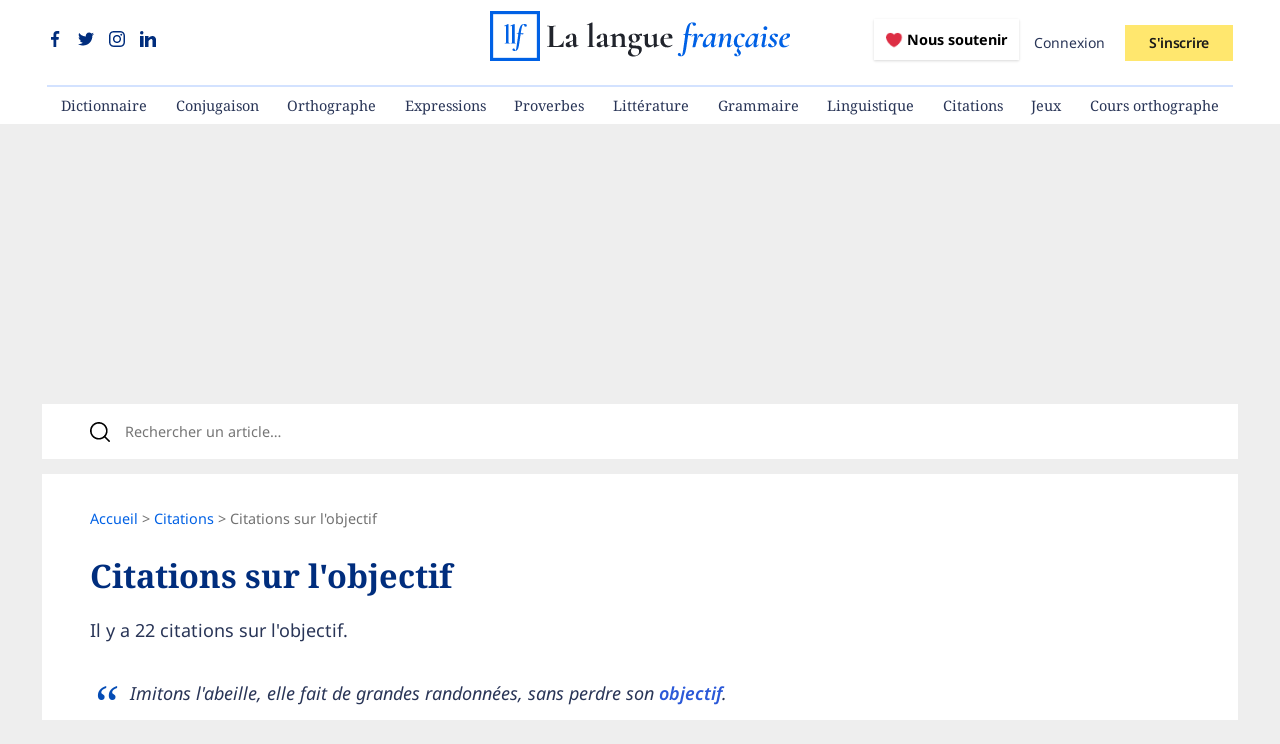

--- FILE ---
content_type: text/html; charset=utf-8
request_url: https://www.lalanguefrancaise.com/citations/objectif
body_size: 12799
content:
<!DOCTYPE html>
<html lang="fr">
  <head>
		
    <title>Citations sur l&#39;objectif : 22 phrases, proverbes et réflexions</title>

		<meta name="viewport" content="width=device-width, initial-scale=1">
		<meta http-equiv="content-type" content="text/html; charset=UTF-8" />

    <meta name="description" content="Découvrez les meilleures citations sur l&#39;objectif : pensées, proverbes et phrases célèbres extraites de livres, discours, chansons et interviews.">
		<meta name="robots" content="max-snippet:-1, max-image-preview:large, max-video-preview:-1">
		<link rel="canonical" href="https://www.lalanguefrancaise.com/citations/objectif" />

    <link rel="icon" type="image/x-icon" href="https://www.lalanguefrancaise.com/assets/favicon-5183ad07de70c72606983b28310216f6c47d78d94d2fd5d37524f9f01ded28a0.png" />

		<link rel="manifest" href="/manifest.json">

		<meta name="keywords" content="la langue française,orthographe français,grammaire française,orthographe,grammaire,conjugaison,dictionnaire,littérature,expressions françaises,expressions francophones,proverbes,cours de français">

    <!-- Facebook Open Graph data -->
    <meta property="og:title" content="Citations sur l&#39;objectif : 22 phrases, proverbes et réflexions">
    <meta property="og:url" content="https://www.lalanguefrancaise.com/citations/objectif">
    <meta property="og:image" content="https://www.lalanguefrancaise.com/assets/llf-cover-ff981fa73758cf1955a11fd4ef54986c4d97888b1b24dd926a68cd9284da94d8.png">
    <meta property="og:description" content="Découvrez les meilleures citations sur l&#39;objectif : pensées, proverbes et phrases célèbres extraites de livres, discours, chansons et interviews.">
    <meta property="og:site_name" content="La langue française">
    <meta property="og:type" content="website">
		<meta property="article:publisher" content="https://www.facebook.com/lalanguefr/">
		<meta property="fb:app_id" content="688270328024906">

    <!-- Twitter Card data -->
    <meta name="twitter:card" content="summary_large_image">
    <meta name="twitter:site" content="@LLfrancaise">
    <meta name="twitter:title" content="Citations sur l&#39;objectif : 22 phrases, proverbes et réflexions">
    <meta name="twitter:description" content="Découvrez les meilleures citations sur l&#39;objectif : pensées, proverbes et phrases célèbres extraites de livres, discours, chansons et interviews.">
    <meta name="twitter:creator" content="@LLfrancaise">
    <meta name="twitter:image" content="https://www.lalanguefrancaise.com/assets/llf-cover-ff981fa73758cf1955a11fd4ef54986c4d97888b1b24dd926a68cd9284da94d8.png">
		<meta property="twitter:domain" content="www.lalanguefrancaise.com">
    
		

    <meta name="csrf-param" content="authenticity_token" />
<meta name="csrf-token" content="4PEkgQQFLRxI8BuKjohhzA8-scjTR-GUHS9jUHXrKpIUlOj1Ai4D3weuz_kaPxCXjoj4HJz1Bm24H8e5i0wzTg" />
    

		<link rel="alternate" type="application/rss+xml" title="Flux RSS | La langue française" href="https://www.lalanguefrancaise.com/flux.rss" />

		<!-- Structured Data -->
    <script type="application/ld+json"> { "@context": "http://schema.org", "@type": "Organization", "url": "https://lalanguefrancaise.com", "logo": "https://www.lalanguefrancaise.com/assets/icon-192x192.png", "sameAs": [ "https://www.facebook.com/lalanguefr/", "https://x.com/LLfrancaise" ] } </script>
    <!-- End Structured Data -->

		
		
		<style type="text/css">@font-face {font-family:Noto Sans;font-style:normal;font-weight:100 900;src:url(/cf-fonts/v/noto-sans/5.0.18/greek-ext/wght/normal.woff2);unicode-range:U+1F00-1FFF;font-display:swap;}@font-face {font-family:Noto Sans;font-style:normal;font-weight:100 900;src:url(/cf-fonts/v/noto-sans/5.0.18/vietnamese/wght/normal.woff2);unicode-range:U+0102-0103,U+0110-0111,U+0128-0129,U+0168-0169,U+01A0-01A1,U+01AF-01B0,U+0300-0301,U+0303-0304,U+0308-0309,U+0323,U+0329,U+1EA0-1EF9,U+20AB;font-display:swap;}@font-face {font-family:Noto Sans;font-style:normal;font-weight:100 900;src:url(/cf-fonts/v/noto-sans/5.0.18/cyrillic-ext/wght/normal.woff2);unicode-range:U+0460-052F,U+1C80-1C88,U+20B4,U+2DE0-2DFF,U+A640-A69F,U+FE2E-FE2F;font-display:swap;}@font-face {font-family:Noto Sans;font-style:normal;font-weight:100 900;src:url(/cf-fonts/v/noto-sans/5.0.18/greek/wght/normal.woff2);unicode-range:U+0370-03FF;font-display:swap;}@font-face {font-family:Noto Sans;font-style:normal;font-weight:100 900;src:url(/cf-fonts/v/noto-sans/5.0.18/devanagari/wght/normal.woff2);unicode-range:U+0900-097F,U+1CD0-1CF9,U+200C-200D,U+20A8,U+20B9,U+25CC,U+A830-A839,U+A8E0-A8FF;font-display:swap;}@font-face {font-family:Noto Sans;font-style:normal;font-weight:100 900;src:url(/cf-fonts/v/noto-sans/5.0.18/cyrillic/wght/normal.woff2);unicode-range:U+0301,U+0400-045F,U+0490-0491,U+04B0-04B1,U+2116;font-display:swap;}@font-face {font-family:Noto Sans;font-style:normal;font-weight:100 900;src:url(/cf-fonts/v/noto-sans/5.0.18/latin-ext/wght/normal.woff2);unicode-range:U+0100-02AF,U+0304,U+0308,U+0329,U+1E00-1E9F,U+1EF2-1EFF,U+2020,U+20A0-20AB,U+20AD-20CF,U+2113,U+2C60-2C7F,U+A720-A7FF;font-display:swap;}@font-face {font-family:Noto Sans;font-style:normal;font-weight:100 900;src:url(/cf-fonts/v/noto-sans/5.0.18/latin/wght/normal.woff2);unicode-range:U+0000-00FF,U+0131,U+0152-0153,U+02BB-02BC,U+02C6,U+02DA,U+02DC,U+0304,U+0308,U+0329,U+2000-206F,U+2074,U+20AC,U+2122,U+2191,U+2193,U+2212,U+2215,U+FEFF,U+FFFD;font-display:swap;}@font-face {font-family:Noto Sans;font-style:italic;font-weight:100 900;src:url(/cf-fonts/v/noto-sans/5.0.18/cyrillic/wght/italic.woff2);unicode-range:U+0301,U+0400-045F,U+0490-0491,U+04B0-04B1,U+2116;font-display:swap;}@font-face {font-family:Noto Sans;font-style:italic;font-weight:100 900;src:url(/cf-fonts/v/noto-sans/5.0.18/cyrillic-ext/wght/italic.woff2);unicode-range:U+0460-052F,U+1C80-1C88,U+20B4,U+2DE0-2DFF,U+A640-A69F,U+FE2E-FE2F;font-display:swap;}@font-face {font-family:Noto Sans;font-style:italic;font-weight:100 900;src:url(/cf-fonts/v/noto-sans/5.0.18/devanagari/wght/italic.woff2);unicode-range:U+0900-097F,U+1CD0-1CF9,U+200C-200D,U+20A8,U+20B9,U+25CC,U+A830-A839,U+A8E0-A8FF;font-display:swap;}@font-face {font-family:Noto Sans;font-style:italic;font-weight:100 900;src:url(/cf-fonts/v/noto-sans/5.0.18/greek/wght/italic.woff2);unicode-range:U+0370-03FF;font-display:swap;}@font-face {font-family:Noto Sans;font-style:italic;font-weight:100 900;src:url(/cf-fonts/v/noto-sans/5.0.18/greek-ext/wght/italic.woff2);unicode-range:U+1F00-1FFF;font-display:swap;}@font-face {font-family:Noto Sans;font-style:italic;font-weight:100 900;src:url(/cf-fonts/v/noto-sans/5.0.18/latin/wght/italic.woff2);unicode-range:U+0000-00FF,U+0131,U+0152-0153,U+02BB-02BC,U+02C6,U+02DA,U+02DC,U+0304,U+0308,U+0329,U+2000-206F,U+2074,U+20AC,U+2122,U+2191,U+2193,U+2212,U+2215,U+FEFF,U+FFFD;font-display:swap;}@font-face {font-family:Noto Sans;font-style:italic;font-weight:100 900;src:url(/cf-fonts/v/noto-sans/5.0.18/latin-ext/wght/italic.woff2);unicode-range:U+0100-02AF,U+0304,U+0308,U+0329,U+1E00-1E9F,U+1EF2-1EFF,U+2020,U+20A0-20AB,U+20AD-20CF,U+2113,U+2C60-2C7F,U+A720-A7FF;font-display:swap;}@font-face {font-family:Noto Sans;font-style:italic;font-weight:100 900;src:url(/cf-fonts/v/noto-sans/5.0.18/vietnamese/wght/italic.woff2);unicode-range:U+0102-0103,U+0110-0111,U+0128-0129,U+0168-0169,U+01A0-01A1,U+01AF-01B0,U+0300-0301,U+0303-0304,U+0308-0309,U+0323,U+0329,U+1EA0-1EF9,U+20AB;font-display:swap;}@font-face {font-family:Noto Serif;font-style:normal;font-weight:100 900;src:url(/cf-fonts/v/noto-serif/5.0.18/latin-ext/wght/normal.woff2);unicode-range:U+0100-02AF,U+0304,U+0308,U+0329,U+1E00-1E9F,U+1EF2-1EFF,U+2020,U+20A0-20AB,U+20AD-20CF,U+2113,U+2C60-2C7F,U+A720-A7FF;font-display:swap;}@font-face {font-family:Noto Serif;font-style:normal;font-weight:100 900;src:url(/cf-fonts/v/noto-serif/5.0.18/greek/wght/normal.woff2);unicode-range:U+0370-03FF;font-display:swap;}@font-face {font-family:Noto Serif;font-style:normal;font-weight:100 900;src:url(/cf-fonts/v/noto-serif/5.0.18/cyrillic-ext/wght/normal.woff2);unicode-range:U+0460-052F,U+1C80-1C88,U+20B4,U+2DE0-2DFF,U+A640-A69F,U+FE2E-FE2F;font-display:swap;}@font-face {font-family:Noto Serif;font-style:normal;font-weight:100 900;src:url(/cf-fonts/v/noto-serif/5.0.18/vietnamese/wght/normal.woff2);unicode-range:U+0102-0103,U+0110-0111,U+0128-0129,U+0168-0169,U+01A0-01A1,U+01AF-01B0,U+0300-0301,U+0303-0304,U+0308-0309,U+0323,U+0329,U+1EA0-1EF9,U+20AB;font-display:swap;}@font-face {font-family:Noto Serif;font-style:normal;font-weight:100 900;src:url(/cf-fonts/v/noto-serif/5.0.18/cyrillic/wght/normal.woff2);unicode-range:U+0301,U+0400-045F,U+0490-0491,U+04B0-04B1,U+2116;font-display:swap;}@font-face {font-family:Noto Serif;font-style:normal;font-weight:100 900;src:url(/cf-fonts/v/noto-serif/5.0.18/greek-ext/wght/normal.woff2);unicode-range:U+1F00-1FFF;font-display:swap;}@font-face {font-family:Noto Serif;font-style:normal;font-weight:100 900;src:url(/cf-fonts/v/noto-serif/5.0.18/latin/wght/normal.woff2);unicode-range:U+0000-00FF,U+0131,U+0152-0153,U+02BB-02BC,U+02C6,U+02DA,U+02DC,U+0304,U+0308,U+0329,U+2000-206F,U+2074,U+20AC,U+2122,U+2191,U+2193,U+2212,U+2215,U+FEFF,U+FFFD;font-display:swap;}</style>

    <link rel="stylesheet" href="https://www.lalanguefrancaise.com/assets/application-0096b25e2b25ac665f9d6bae6bed1a722d66e8b942178d4cc5c81f5218afb441.css" data-turbo-track="reload" />
		<script type="importmap" data-turbo-track="reload">{
  "imports": {
    "application": "https://www.lalanguefrancaise.com/assets/application-3bb9eda669678d3db6e39e96948c1885a671c1c56960a6f6578f187164b32507.js",
    "@hotwired/stimulus": "https://www.lalanguefrancaise.com/assets/@hotwired--stimulus-379f09adbcd004e5b2c2793635d128b6e72c08d1ef5337bf8a5d1e260aaa403e.js",
    "@hotwired/stimulus-loading": "https://www.lalanguefrancaise.com/assets/stimulus-loading-3576ce92b149ad5d6959438c6f291e2426c86df3b874c525b30faad51b0d96b3.js",
    "stimulus-autocomplete": "https://www.lalanguefrancaise.com/assets/stimulus-autocomplete-db62d6c44e96a8b465ccf65261cc8189936e1864b6282c67105ed83247146555.js",
    "@rails/ujs": "https://www.lalanguefrancaise.com/assets/@rails--ujs-8fbd650218b6b146a78aa5d7d6cd8eb8d9da87cc6d504aab7fc3c6b64e94d34b.js",
    "js-cookie": "https://www.lalanguefrancaise.com/assets/js-cookie-66ccb67ef636e4c7505acac678edbf93998ab2b4b3b6a224a611aa0fd512178a.js",
    "lodash": "https://cdn.jsdelivr.net/npm/lodash-es@4.17.21/lodash.js",
    "controllers/abonnement_controller": "https://www.lalanguefrancaise.com/assets/controllers/abonnement_controller-65236a948aa9d8e8b335ced44ecfba50671d4aa7e96b768b825b16437e90fc39.js",
    "controllers/ad_stat_controller": "https://www.lalanguefrancaise.com/assets/controllers/ad_stat_controller-fa167f0918dc898e4b9e7d891673fd3f67415f41e1770720f9dc187d2b1837b7.js",
    "controllers/application": "https://www.lalanguefrancaise.com/assets/controllers/application-6d7dc2dd26e3ce6b9ca04ec9308c3ce57e5b0ed6b1baff0f89ccf3c5534033d4.js",
    "controllers/comment_controller": "https://www.lalanguefrancaise.com/assets/controllers/comment_controller-abb6de6d35f6cc35563562641c2ceee6ff4f94d740717a2d92a29db26182e73c.js",
    "controllers/crosswordNavigation_controller": "https://www.lalanguefrancaise.com/assets/controllers/crosswordNavigation_controller-b2d68668e82053ffaf40badb50f74d8dfc956c30a3173d1e052381c6eb182f81.js",
    "controllers/crossword_controller": "https://www.lalanguefrancaise.com/assets/controllers/crossword_controller-7d15542a41f69ec732a074fa5e3112c725fd4eec7ca1a5c4f60554cc5bd1f6ae.js",
    "controllers/dico_navigation_controller": "https://www.lalanguefrancaise.com/assets/controllers/dico_navigation_controller-0eaa83f1b5d5a9c92af2acd4ce8a877fa22a97662fe086d866e985e39706ebd2.js",
    "controllers/dicteeModule_controller": "https://www.lalanguefrancaise.com/assets/controllers/dicteeModule_controller-d59a9339f9ae1cfdff46bc53dde192fbeb7b5b0c60abe9da4446c8665ac20cc7.js",
    "controllers/dicteeResultsLoader_controller": "https://www.lalanguefrancaise.com/assets/controllers/dicteeResultsLoader_controller-ba0ea100f543465a13ddef4c62de5e3d964e6f4de97453f0fdf731e6fbf6ebc2.js",
    "controllers/flash_controller": "https://www.lalanguefrancaise.com/assets/controllers/flash_controller-4f4c543c63f685a049ff78e384f48c530f47c7f074b354342efd93f960d981c8.js",
    "controllers/header_navigation_controller": "https://www.lalanguefrancaise.com/assets/controllers/header_navigation_controller-a849eec19e4233c3edf411f006b0c4d1b3d233572b8cb6ea9bc797464c5a91b8.js",
    "controllers": "https://www.lalanguefrancaise.com/assets/controllers/index-78fbd01474398c3ea1bffd81ebe0dc0af5146c64dfdcbe64a0f4763f9840df28.js",
    "controllers/modal_controller": "https://www.lalanguefrancaise.com/assets/controllers/modal_controller-5c209a396da4b18feffe8e3e56067fac8d694d2dfb52ef2e80c0ba128a12f3d4.js",
    "controllers/navigation_controller": "https://www.lalanguefrancaise.com/assets/controllers/navigation_controller-b643019032521034c864cd24b4c0c84d6bef5db79b631d82344889a24e79b7dc.js",
    "controllers/onboarding_controller": "https://www.lalanguefrancaise.com/assets/controllers/onboarding_controller-0365d3170d9923467a299eebd318622e168d5e22e9b60cf3f31fb4c216716795.js",
    "controllers/popup_controller": "https://www.lalanguefrancaise.com/assets/controllers/popup_controller-624d9a738cd2dc26abd2db2772780199fa826ef59eaa89334b7d6d1c59068028.js",
    "controllers/pricing_controller": "https://www.lalanguefrancaise.com/assets/controllers/pricing_controller-c2ba7ead6161a587a457c0d87e83cb50b7e72ae5b529744204309b05936f2afe.js",
    "controllers/quizAnswer_controller": "https://www.lalanguefrancaise.com/assets/controllers/quizAnswer_controller-0db44c91308e791fdd695ed007c8fa5291d5c0d4c0c90a18284626080b00eaaf.js",
    "controllers/quizBlitzAnswer_controller": "https://www.lalanguefrancaise.com/assets/controllers/quizBlitzAnswer_controller-19da17f422e8bcf9ddafbb56b29053ed4bd72b4d381976f97d7e0361ad23c3a3.js",
    "controllers/quizBlitz_controller": "https://www.lalanguefrancaise.com/assets/controllers/quizBlitz_controller-185279921d7114d2eb3f88cc0448f009292955d0780b7384014b7c576b9156b7.js",
    "controllers/quizConjugaisonBlitzAnswer_controller": "https://www.lalanguefrancaise.com/assets/controllers/quizConjugaisonBlitzAnswer_controller-9ae6f2570ce678fa339c887d750c2b45f7fcf807d2d659d669dad88fc0150090.js",
    "controllers/quizConjugaisonBlitz_controller": "https://www.lalanguefrancaise.com/assets/controllers/quizConjugaisonBlitz_controller-4c0991903554aa9fd8ea3dd5e567eddbca6b9a960627da4c7d383c51b36230f7.js",
    "controllers/quizDictation_controller": "https://www.lalanguefrancaise.com/assets/controllers/quizDictation_controller-c941d357fecf701d6b679f05f103dfaa484a34fda8428953142cab1a4bbe7ea9.js",
    "controllers/quizQuestion_controller": "https://www.lalanguefrancaise.com/assets/controllers/quizQuestion_controller-4e07c78b9fd6d79656802c954329121355c4c87c6fa7ac584274e8ca5a246301.js",
    "controllers/quizResultsLoader_controller": "https://www.lalanguefrancaise.com/assets/controllers/quizResultsLoader_controller-e3e26438040012357fe63ecd7a2e5fc43e93a71271724c4d52bd70acd1d101ac.js",
    "controllers/search_controller": "https://www.lalanguefrancaise.com/assets/controllers/search_controller-0ce791fd736047b8c1b0042c798093d1411ca5d8be760180ba367d839e4f8c27.js"
  }
}</script>
<link rel="modulepreload" href="https://www.lalanguefrancaise.com/assets/application-3bb9eda669678d3db6e39e96948c1885a671c1c56960a6f6578f187164b32507.js">
<link rel="modulepreload" href="https://www.lalanguefrancaise.com/assets/@hotwired--stimulus-379f09adbcd004e5b2c2793635d128b6e72c08d1ef5337bf8a5d1e260aaa403e.js">
<link rel="modulepreload" href="https://www.lalanguefrancaise.com/assets/stimulus-loading-3576ce92b149ad5d6959438c6f291e2426c86df3b874c525b30faad51b0d96b3.js">
<link rel="modulepreload" href="https://www.lalanguefrancaise.com/assets/stimulus-autocomplete-db62d6c44e96a8b465ccf65261cc8189936e1864b6282c67105ed83247146555.js">
<link rel="modulepreload" href="https://www.lalanguefrancaise.com/assets/@rails--ujs-8fbd650218b6b146a78aa5d7d6cd8eb8d9da87cc6d504aab7fc3c6b64e94d34b.js">
<link rel="modulepreload" href="https://www.lalanguefrancaise.com/assets/js-cookie-66ccb67ef636e4c7505acac678edbf93998ab2b4b3b6a224a611aa0fd512178a.js">
<link rel="modulepreload" href="https://cdn.jsdelivr.net/npm/lodash-es@4.17.21/lodash.js">
<link rel="modulepreload" href="https://www.lalanguefrancaise.com/assets/controllers/abonnement_controller-65236a948aa9d8e8b335ced44ecfba50671d4aa7e96b768b825b16437e90fc39.js">
<link rel="modulepreload" href="https://www.lalanguefrancaise.com/assets/controllers/ad_stat_controller-fa167f0918dc898e4b9e7d891673fd3f67415f41e1770720f9dc187d2b1837b7.js">
<link rel="modulepreload" href="https://www.lalanguefrancaise.com/assets/controllers/application-6d7dc2dd26e3ce6b9ca04ec9308c3ce57e5b0ed6b1baff0f89ccf3c5534033d4.js">
<link rel="modulepreload" href="https://www.lalanguefrancaise.com/assets/controllers/comment_controller-abb6de6d35f6cc35563562641c2ceee6ff4f94d740717a2d92a29db26182e73c.js">
<link rel="modulepreload" href="https://www.lalanguefrancaise.com/assets/controllers/crosswordNavigation_controller-b2d68668e82053ffaf40badb50f74d8dfc956c30a3173d1e052381c6eb182f81.js">
<link rel="modulepreload" href="https://www.lalanguefrancaise.com/assets/controllers/crossword_controller-7d15542a41f69ec732a074fa5e3112c725fd4eec7ca1a5c4f60554cc5bd1f6ae.js">
<link rel="modulepreload" href="https://www.lalanguefrancaise.com/assets/controllers/dico_navigation_controller-0eaa83f1b5d5a9c92af2acd4ce8a877fa22a97662fe086d866e985e39706ebd2.js">
<link rel="modulepreload" href="https://www.lalanguefrancaise.com/assets/controllers/dicteeModule_controller-d59a9339f9ae1cfdff46bc53dde192fbeb7b5b0c60abe9da4446c8665ac20cc7.js">
<link rel="modulepreload" href="https://www.lalanguefrancaise.com/assets/controllers/dicteeResultsLoader_controller-ba0ea100f543465a13ddef4c62de5e3d964e6f4de97453f0fdf731e6fbf6ebc2.js">
<link rel="modulepreload" href="https://www.lalanguefrancaise.com/assets/controllers/flash_controller-4f4c543c63f685a049ff78e384f48c530f47c7f074b354342efd93f960d981c8.js">
<link rel="modulepreload" href="https://www.lalanguefrancaise.com/assets/controllers/header_navigation_controller-a849eec19e4233c3edf411f006b0c4d1b3d233572b8cb6ea9bc797464c5a91b8.js">
<link rel="modulepreload" href="https://www.lalanguefrancaise.com/assets/controllers/index-78fbd01474398c3ea1bffd81ebe0dc0af5146c64dfdcbe64a0f4763f9840df28.js">
<link rel="modulepreload" href="https://www.lalanguefrancaise.com/assets/controllers/modal_controller-5c209a396da4b18feffe8e3e56067fac8d694d2dfb52ef2e80c0ba128a12f3d4.js">
<link rel="modulepreload" href="https://www.lalanguefrancaise.com/assets/controllers/navigation_controller-b643019032521034c864cd24b4c0c84d6bef5db79b631d82344889a24e79b7dc.js">
<link rel="modulepreload" href="https://www.lalanguefrancaise.com/assets/controllers/onboarding_controller-0365d3170d9923467a299eebd318622e168d5e22e9b60cf3f31fb4c216716795.js">
<link rel="modulepreload" href="https://www.lalanguefrancaise.com/assets/controllers/popup_controller-624d9a738cd2dc26abd2db2772780199fa826ef59eaa89334b7d6d1c59068028.js">
<link rel="modulepreload" href="https://www.lalanguefrancaise.com/assets/controllers/pricing_controller-c2ba7ead6161a587a457c0d87e83cb50b7e72ae5b529744204309b05936f2afe.js">
<link rel="modulepreload" href="https://www.lalanguefrancaise.com/assets/controllers/quizAnswer_controller-0db44c91308e791fdd695ed007c8fa5291d5c0d4c0c90a18284626080b00eaaf.js">
<link rel="modulepreload" href="https://www.lalanguefrancaise.com/assets/controllers/quizBlitzAnswer_controller-19da17f422e8bcf9ddafbb56b29053ed4bd72b4d381976f97d7e0361ad23c3a3.js">
<link rel="modulepreload" href="https://www.lalanguefrancaise.com/assets/controllers/quizBlitz_controller-185279921d7114d2eb3f88cc0448f009292955d0780b7384014b7c576b9156b7.js">
<link rel="modulepreload" href="https://www.lalanguefrancaise.com/assets/controllers/quizConjugaisonBlitzAnswer_controller-9ae6f2570ce678fa339c887d750c2b45f7fcf807d2d659d669dad88fc0150090.js">
<link rel="modulepreload" href="https://www.lalanguefrancaise.com/assets/controllers/quizConjugaisonBlitz_controller-4c0991903554aa9fd8ea3dd5e567eddbca6b9a960627da4c7d383c51b36230f7.js">
<link rel="modulepreload" href="https://www.lalanguefrancaise.com/assets/controllers/quizDictation_controller-c941d357fecf701d6b679f05f103dfaa484a34fda8428953142cab1a4bbe7ea9.js">
<link rel="modulepreload" href="https://www.lalanguefrancaise.com/assets/controllers/quizQuestion_controller-4e07c78b9fd6d79656802c954329121355c4c87c6fa7ac584274e8ca5a246301.js">
<link rel="modulepreload" href="https://www.lalanguefrancaise.com/assets/controllers/quizResultsLoader_controller-e3e26438040012357fe63ecd7a2e5fc43e93a71271724c4d52bd70acd1d101ac.js">
<link rel="modulepreload" href="https://www.lalanguefrancaise.com/assets/controllers/search_controller-0ce791fd736047b8c1b0042c798093d1411ca5d8be760180ba367d839e4f8c27.js">
<script type="c8dd2bb14d9e49c0162bfbf1-module">import "application"</script>

		<script type="text/javascript" src="https://cache.consentframework.com/js/pa/35605/c/LsQJs/stub" data-cfasync="false"></script>
		<script type="text/javascript" src="https://choices.consentframework.com/js/pa/35605/c/LsQJs/cmp" async data-cfasync="false"></script>

			<script type="c8dd2bb14d9e49c0162bfbf1-text/javascript">
			yieldlove_prevent_autostart = true;
			var yieldlove_cmd = yieldlove_cmd || [];
			</script>
			<script aync="async" src="https://cdn-a.yieldlove.com/v2/yieldlove.js?lalanguefrancaise.com" type="c8dd2bb14d9e49c0162bfbf1-text/javascript"></script>
			<script async='async' src='https://securepubads.g.doubleclick.net/tag/js/gpt.js' type="c8dd2bb14d9e49c0162bfbf1-text/javascript"></script>
			<script type="c8dd2bb14d9e49c0162bfbf1-text/javascript">
				var googletag = googletag || {};
				googletag.cmd = googletag.cmd || [];
				googletag.cmd.push(function() {
					googletag.pubads().disableInitialLoad();
					googletag.enableServices();
				});
			</script>


		<!-- Google tag (gtag.js) -->
		<script async src="https://www.googletagmanager.com/gtag/js?id=G-1NHKT9P60Z" type="c8dd2bb14d9e49c0162bfbf1-text/javascript"></script>
		<script type="c8dd2bb14d9e49c0162bfbf1-text/javascript">
			window.dataLayer = window.dataLayer || [];
			function gtag(){dataLayer.push(arguments);}
			gtag('js', new Date());

			gtag('config', 'G-1NHKT9P60Z');
		</script>

		

	</head>
  <body 
>

		<header id="header-container">
	<div>
		<div>
			<div id="header-social-icons">
				<span>
					<a title="Nous suivre sur Facebook" target="_blank" rel="noopener nofollow" href="https://www.facebook.com/lalanguefr"><?xml version="1.0"?>
<svg xmlns="http://www.w3.org/2000/svg" xmlns:xlink="http://www.w3.org/1999/xlink" xmlns:svgjs="http://svgjs.com/svgjs" version="1.1" width="16" height="16" x="0" y="0" viewBox="0 0 24 24" xml:space="preserve"><g><path xmlns="http://www.w3.org/2000/svg" d="m15.997 3.985h2.191v-3.816c-.378-.052-1.678-.169-3.192-.169-3.159 0-5.323 1.987-5.323 5.639v3.361h-3.486v4.266h3.486v10.734h4.274v-10.733h3.345l.531-4.266h-3.877v-2.939c.001-1.233.333-2.077 2.051-2.077z" fill="currentColor" data-original="#000000" /></g></svg>
</a>
					<a title="Nous suivre sur Twitter" target="_blank" rel="noopener nofollow" href="https://x.com/LLfrancaise"><?xml version="1.0"?>
<svg xmlns="http://www.w3.org/2000/svg" xmlns:xlink="http://www.w3.org/1999/xlink" xmlns:svgjs="http://svgjs.com/svgjs" version="1.1" width="16" height="16" x="0" y="0" viewBox="0 0 24 24" xml:space="preserve"><g><path xmlns="http://www.w3.org/2000/svg" d="m21.534 7.113c.976-.693 1.797-1.558 2.466-2.554v-.001c-.893.391-1.843.651-2.835.777 1.02-.609 1.799-1.566 2.165-2.719-.951.567-2.001.967-3.12 1.191-.903-.962-2.19-1.557-3.594-1.557-2.724 0-4.917 2.211-4.917 4.921 0 .39.033.765.114 1.122-4.09-.2-7.71-2.16-10.142-5.147-.424.737-.674 1.58-.674 2.487 0 1.704.877 3.214 2.186 4.089-.791-.015-1.566-.245-2.223-.606v.054c0 2.391 1.705 4.377 3.942 4.835-.401.11-.837.162-1.29.162-.315 0-.633-.018-.931-.084.637 1.948 2.447 3.381 4.597 3.428-1.674 1.309-3.8 2.098-6.101 2.098-.403 0-.79-.018-1.177-.067 2.18 1.405 4.762 2.208 7.548 2.208 8.683 0 14.342-7.244 13.986-14.637z" fill="currentColor" data-original="#000000" /></g></svg>
</a>
					<a title="Nous suivre sur Instagram" target="_blank" rel="noopener nofollow" href="https://www.instagram.com/lalangue_fr/"><?xml version="1.0"?>
<svg xmlns="http://www.w3.org/2000/svg" xmlns:xlink="http://www.w3.org/1999/xlink" xmlns:svgjs="http://svgjs.com/svgjs" version="1.1" width="16" height="16" x="0" y="0" viewBox="0 0 24 24" xml:space="preserve" class=""><g><path xmlns="http://www.w3.org/2000/svg" d="m12.004 5.838c-3.403 0-6.158 2.758-6.158 6.158 0 3.403 2.758 6.158 6.158 6.158 3.403 0 6.158-2.758 6.158-6.158 0-3.403-2.758-6.158-6.158-6.158zm0 10.155c-2.209 0-3.997-1.789-3.997-3.997s1.789-3.997 3.997-3.997 3.997 1.789 3.997 3.997c.001 2.208-1.788 3.997-3.997 3.997z" fill="currentColor" data-original="#000000"/><path xmlns="http://www.w3.org/2000/svg" d="m16.948.076c-2.208-.103-7.677-.098-9.887 0-1.942.091-3.655.56-5.036 1.941-2.308 2.308-2.013 5.418-2.013 9.979 0 4.668-.26 7.706 2.013 9.979 2.317 2.316 5.472 2.013 9.979 2.013 4.624 0 6.22.003 7.855-.63 2.223-.863 3.901-2.85 4.065-6.419.104-2.209.098-7.677 0-9.887-.198-4.213-2.459-6.768-6.976-6.976zm3.495 20.372c-1.513 1.513-3.612 1.378-8.468 1.378-5 0-7.005.074-8.468-1.393-1.685-1.677-1.38-4.37-1.38-8.453 0-5.525-.567-9.504 4.978-9.788 1.274-.045 1.649-.06 4.856-.06l.045.03c5.329 0 9.51-.558 9.761 4.986.057 1.265.07 1.645.07 4.847-.001 4.942.093 6.959-1.394 8.453z" fill="currentColor" data-original="#000000" /><circle xmlns="http://www.w3.org/2000/svg" cx="18.406" cy="5.595" r="1.439" fill="currentColor" data-original="#000000"/></g></svg>
</a>
					<a title="Nous suivre sur LinkedIn" target="_blank" rel="noopener nofollow" href="https://www.linkedin.com/company/la-langue-francaise"><?xml version="1.0"?>
<svg xmlns="http://www.w3.org/2000/svg" xmlns:xlink="http://www.w3.org/1999/xlink" xmlns:svgjs="http://svgjs.com/svgjs" version="1.1" width="16" height="16" x="0" y="0" viewBox="0 0 512 512" xml:space="preserve" class=""><g>
<g xmlns="http://www.w3.org/2000/svg">
	<g>
		<rect y="160" width="114.496" height="352" fill="currentColor" data-original="#000000" />
	</g>
</g>
<g xmlns="http://www.w3.org/2000/svg">
	<g>
		<path d="M426.368,164.128c-1.216-0.384-2.368-0.8-3.648-1.152c-1.536-0.352-3.072-0.64-4.64-0.896    c-6.08-1.216-12.736-2.08-20.544-2.08c-66.752,0-109.088,48.544-123.04,67.296V160H160v352h114.496V320    c0,0,86.528-120.512,123.04-32c0,79.008,0,224,0,224H512V274.464C512,221.28,475.552,176.96,426.368,164.128z" fill="currentColor" data-original="#000000" />
	</g>
</g>
<g xmlns="http://www.w3.org/2000/svg">
	<g>
		<circle cx="56" cy="56" r="56" fill="currentColor" data-original="#000000" />
	</g>
</g>
<g xmlns="http://www.w3.org/2000/svg">
</g>
<g xmlns="http://www.w3.org/2000/svg">
</g>
<g xmlns="http://www.w3.org/2000/svg">
</g>
<g xmlns="http://www.w3.org/2000/svg">
</g>
<g xmlns="http://www.w3.org/2000/svg">
</g>
<g xmlns="http://www.w3.org/2000/svg">
</g>
<g xmlns="http://www.w3.org/2000/svg">
</g>
<g xmlns="http://www.w3.org/2000/svg">
</g>
<g xmlns="http://www.w3.org/2000/svg">
</g>
<g xmlns="http://www.w3.org/2000/svg">
</g>
<g xmlns="http://www.w3.org/2000/svg">
</g>
<g xmlns="http://www.w3.org/2000/svg">
</g>
<g xmlns="http://www.w3.org/2000/svg">
</g>
<g xmlns="http://www.w3.org/2000/svg">
</g>
<g xmlns="http://www.w3.org/2000/svg">
</g>
</g></svg>
</a>
				</span>
			</div>

			<div>
				<span>
					<a title="La langue française" href="/"><img alt="La langue française" width="300" height="50" fetchpriority="high" src="https://www.lalanguefrancaise.com/assets/logo-llfr-2021-a5b9f65af0ccc6b7a8ca21c922904eb4a3578a6d5d8793117dfb4c6a3b1ff2e8.svg" /></a>
				</span>
			</div>
			<div id="login-menu">
				<span>
						<a title="Nous soutenir" class="support-btn" href="/abonnements">
							<svg xmlns="http://www.w3.org/2000/svg" viewBox="0 0 36 36"><path fill="#DD2E44" d="M35.885 11.833c0-5.45-4.418-9.868-9.867-9.868-3.308 0-6.227 1.633-8.018 4.129-1.791-2.496-4.71-4.129-8.017-4.129-5.45 0-9.868 4.417-9.868 9.868 0 .772.098 1.52.266 2.241C1.751 22.587 11.216 31.568 18 34.034c6.783-2.466 16.249-11.447 17.617-19.959.17-.721.268-1.469.268-2.242z"/></svg>
							<span>Nous soutenir</span>
</a>						<a title="Connexion" class="connexion-cta" href="/utilisateurs/connexion">Connexion</a>
						<a title="S&#39;inscrire" class="cta" href="/utilisateurs/inscription?s=header">S&#39;inscrire</a>
				</span>
			</div>
	
		</div>
		<nav>
			<a title="Dictionnaire" href="/dictionnaire">Dictionnaire</a>
			<a title="Conjugaison" href="/conjugaison">Conjugaison</a>
			<a title="Orthographe" href="/orthographe">Orthographe</a>
			<a title="Expressions" href="/expressions">Expressions</a>
			<a title="Proverbes" href="/proverbes">Proverbes</a>
			<a title="Littérature" href="/litterature">Littérature</a>
			<a title="Grammaire" href="/grammaire">Grammaire</a>	
			<a title="Linguistique" href="/linguistique">Linguistique</a>
			<a title="Citations" href="/citations">Citations</a>
			<div class="dropdown-menu">
				Jeux
				<ul>
					<li><a title="Quiz" href="/quiz">Quiz</a></li>
					<li><a title="Dictées" href="/dictees">Dictées</a></li>
					<li><a title="Mots croisés" href="/mots-croises">Mots croisés</a></li>
				</ul>
			</div>		
			<a title="Cours orthographe" href="https://www.lalanguefrancaise.com/formations">Cours orthographe</a>		
		</nav>
	</div>
</header>

<header id="header-reponsive-container" class="nav-down">
	<div data-controller="header-navigation">
		<div>
			<div id="header-hamburger-menu" data-action="click->header-navigation#showNavigation">
				<span>
					<img alt="Menu" title="Menu" width="20" height="20" fetchpriority="low" src="https://www.lalanguefrancaise.com/assets/menu-7df91a6f3a00e53b08064f9c80177753c94ae87127aa2fe669f9cfcb1711f6c3.svg" />
				</span>
			</div>

			<div>
				<span>
					<a title="La langue française" href="/"><img alt="La langue française" width="200" heigh="29" fetchpriority="high" src="https://www.lalanguefrancaise.com/assets/logo-mobile-7aaac30fece9b89c09381f92a62e87adc206957b00ffea336cec70a163dadebc.svg" /></a>
				</span>
			</div>
			<div>
				<span id="login-responsive-menu">
						<a href="/utilisateurs/connexion"><img alt="Se connecter" title="Se connecter" width="18" height="18" fetchpriority="low" src="https://www.lalanguefrancaise.com/assets/account-447efc035b8a51756ca6222552136901468e7398d89bfc42765f96d5ebff4218.svg" /></a>
				</span>
			</div>
		</div>
		<nav id="hamburger-nav" data-header-navigation-target="hamburger">
			<a title="Dictionnaire" href="/dictionnaire">Dictionnaire</a>
			<a title="Conjugaison" href="/conjugaison">Conjugaison</a>
			<a title="Orthographe" href="/orthographe">Orthographe</a>
			<a title="Expressions" href="/expressions">Expressions</a>
			<a title="Proverbes" href="/proverbes">Proverbes</a>
			<a title="Littérature" href="/litterature">Littérature</a>
			<a title="Grammaire" href="/grammaire">Grammaire</a>	
			<a title="Linguistique" href="/linguistique">Linguistique</a>	
			<a title="Citations" href="/citations">Citations</a>
			<a title="Quiz" href="/quiz">Quiz</a>
			<a title="Dictées" href="/dictees">Dictées</a>
			<a title="Mots croisés" href="/mots-croises">Mots croisés</a>	
			<a title="Cours orthographe" href="https://www.lalanguefrancaise.com/formations">Cours orthographe</a>

			<div>
					<a title="S&#39;inscrire" class="cta-blue" href="/utilisateurs/inscription?s=header">S&#39;inscrire</a>
			</div>						
		</nav>
	</div>
</header>

			<!-- Yieldlove d_970x250_1 -->
			<div class='ads-250-desktop'><div id='div-gpt-ad-1407836136397-0'>
  <script type="c8dd2bb14d9e49c0162bfbf1-text/javascript">
    if (window.innerWidth >= 970) {
      googletag.cmd.push(function() {
        googletag.defineSlot('/53015287,22660321019/lalanguefrancaise.com_d_970x250_1', [[970, 250], [970, 90], [728, 250], [728, 90], [300, 250]], 'div-gpt-ad-1407836136397-0').addService(googletag.pubads());
        googletag.display('div-gpt-ad-1407836136397-0');
      });
      yieldlove_cmd.push(function () {
        YLHH.bidder.startAuction('/53015287,22660321019/lalanguefrancaise.com_d_970x250_1', undefined);
      });
    }
  </script>
</div>
</div>
			<!-- End Yieldlove d_970x250_1 -->

			<form id="form-search" data-controller="autocomplete search" data-autocomplete-url-value="/search" action="/recherche" accept-charset="UTF-8" data-remote="true" method="get">
		<div id="search-container">
			<div>
				<input type="image" src="/assets/loupe.svg" alt="Recherche" fetchpriority="low">
				<input type="text" name="q" data-autocomplete-target="input" placeholder="Rechercher un article…" id="search" data-target="search.input" data-action="keydown->search#enterSearch" data-path="/recherche/" />
			</div>
			<ul data-autocomplete-target="results" id="search-results"></ul>
		</div>
</form>

		<div id="main-container">
			<div>
				<div id="flash-messages-container">
				</div>
				
	




	<p id="breadscrumb"><a href="/">Accueil</a> > <a href="/citations">Citations</a> > Citations sur l&#39;objectif</p>

	<h1>Citations sur l&#39;objectif</h1>

			<!--YIELDLOVE_D_728X90_1_V2-->
			<div class='ads-90-mobile'>
<div id='div-gpt-ad-1407836149592-0'>
  <script type="c8dd2bb14d9e49c0162bfbf1-text/javascript">
    if (window.innerWidth < 970) {
      googletag.cmd.push(function() {
        googletag.defineSlot('/53015287,22660321019/lalanguefrancaise.com_m_336x280_4', [[336, 280], [300, 250], [320, 100], [320, 50]], 'div-gpt-ad-1407836149592-0').addService(googletag.pubads());
        googletag.display('div-gpt-ad-1407836149592-0');
      });
      yieldlove_cmd.push(function () {
        YLHH.bidder.startAuction('/53015287,22660321019/lalanguefrancaise.com_m_336x280_4', undefined);
      });
    }
  </script>
</div></div>
			<!--END YIELDLOVE_D_728X90_1_V2-->

	<p>Il y a 22 citations sur l&#39;objectif.</p>

	<ul id="citations-container">
			<li>
				<figure>
					<blockquote>
						Imitons l'abeille, elle fait de grandes randonnées, sans perdre son <em>objectif</em>.
						<figcaption>
								Louis-Marie Parent
						</figcaption>
					</blockquote>
				</figure>
			</li>
			<li>
				<figure>
					<blockquote>
						Le vrai voyageur ne doit avoir aucun <em>objectif</em>.
						<figcaption>
									Gao Xingjian — <cite>La montagne de l&#39;âme</cite>
						</figcaption>
					</blockquote>
				</figure>
			</li>
			<li>
				<figure>
					<blockquote>
						Etre une star ne m’intéresse pas. Mon <em>objectif</em> est d’être acteur.
						<figcaption>
								Leonardo DiCaprio
						</figcaption>
					</blockquote>
				</figure>
			</li>
						<!-- Yieldlove YIELDLOVE_D_728X280_1_V2 -->
						<div class='ads-280'><div id='div-gpt-ad-1407836038363-0'>
  <script type="c8dd2bb14d9e49c0162bfbf1-text/javascript">
    if (window.innerWidth >= 970) {
      yieldlove_cmd.push(function () {
    	  YLHH.utils.lazyLoad('div-gpt-ad-1407836038363-0', function () {
          googletag.cmd.push(function() {
            googletag.defineSlot('/53015287,22660321019/lalanguefrancaise.com_d_728x280_1', [[728, 280], [728, 250], [728, 90], [336, 280], [300, 250], [320, 100], [320, 50]], 'div-gpt-ad-1407836038363-0').addService(googletag.pubads());
            googletag.display('div-gpt-ad-1407836038363-0');
          });
          YLHH.bidder.startAuction('/53015287,22660321019/lalanguefrancaise.com_d_728x280_1', undefined);
        });
      })
  	}
    if (window.innerWidth < 970) {
      yieldlove_cmd.push(function () {
  	    YLHH.utils.lazyLoad('div-gpt-ad-1407836038363-0', function () {
          googletag.cmd.push(function() {
            googletag.defineSlot('/53015287,22660321019/lalanguefrancaise.com_m_336x280_2', [[336, 280], [300, 250], [320, 100], [320, 50]], 'div-gpt-ad-1407836038363-0').addService(googletag.pubads());
            googletag.display('div-gpt-ad-1407836038363-0');
          });
          YLHH.bidder.startAuction('/53015287,22660321019/lalanguefrancaise.com_m_336x280_2', undefined);
        });
      });
	  }
  </script></div>
</div>

						<!-- End YIELDLOVE_D_728X280_1_V2 -->
			<li>
				<figure>
					<blockquote>
						Le bonheur n'est pas un <em>objectif</em>, c'est un sous-produit.
						<figcaption>
								Eleonor Roosevelt
						</figcaption>
					</blockquote>
				</figure>
			</li>
			<li>
				<figure>
					<blockquote>
						L'activité paranoïaque critique est une force organisatrice et productrice de hasard <em>objectif</em>.
						<figcaption>
									Salvador Dali — <cite>La conquête de l&#39;irrationnel</cite>
						</figcaption>
					</blockquote>
				</figure>
			</li>
			<li>
				<figure>
					<blockquote>
						Si les olympiades restent toujours l’<em>objectif</em> final, chaque compétition est un défi en soi.
						<figcaption>
								Laure Manaudou
						</figcaption>
					</blockquote>
				</figure>
			</li>
			<li>
				<figure>
					<blockquote>
						Le sport est élémentaire : objet, <em>objectif</em>, mettre objet dans <em>objectif</em> et gueuler comme des écartés.
						<figcaption>
								Benoît Gagnon
						</figcaption>
					</blockquote>
				</figure>
			</li>
			<li>
				<figure>
					<blockquote>
						Personne n’est trop vieux pour se fixer un nouvel <em>objectif</em> ou faire de nouveaux rêves.
						<figcaption>
								Les Brown
						</figcaption>
					</blockquote>
				</figure>
			</li>
			<li>
				<figure>
					<blockquote>
						Trop de jeunes se croient sans avenir, alors qu’ils sont sans <em>objectif</em>.
						<figcaption>
									Jacques Chirac — <cite>Paris - 6 Décembre 1999</cite>
						</figcaption>
					</blockquote>
				</figure>
			</li>
						<!-- Yieldlove YIELDLOVE_D_728X280_2_V2 -->
						<div class='ads-280'><div id='div-gpt-ad-1407836094984-0'>
  <script type="c8dd2bb14d9e49c0162bfbf1-text/javascript">
    if (window.innerWidth >= 970) {
      yieldlove_cmd.push(function () {
    	  YLHH.utils.lazyLoad('div-gpt-ad-1407836094984-0', function () {
          googletag.cmd.push(function() {
            googletag.defineSlot('/53015287,22660321019/lalanguefrancaise.com_d_728x280_2', [[728, 280], [728, 250], [728, 90], [336, 280], [300, 250], [320, 100], [320, 50]], 'div-gpt-ad-1407836094984-0').addService(googletag.pubads());
            googletag.display('div-gpt-ad-1407836094984-0');
          });
          YLHH.bidder.startAuction('/53015287,22660321019/lalanguefrancaise.com_d_728x280_2', undefined);
        });
      })
  	}
    if (window.innerWidth < 970) {
      yieldlove_cmd.push(function () {
  	    YLHH.utils.lazyLoad('div-gpt-ad-1407836094984-0', function () {
          googletag.cmd.push(function() {
            googletag.defineSlot('/53015287,22660321019/lalanguefrancaise.com_m_336x280_3', [[336, 280], [300, 250], [320, 100], [320, 50]], 'div-gpt-ad-1407836094984-0').addService(googletag.pubads());
            googletag.display('div-gpt-ad-1407836094984-0');
          });
          YLHH.bidder.startAuction('/53015287,22660321019/lalanguefrancaise.com_m_336x280_3', undefined);
        });
      });
	  }
  </script>
</div></div>
						<!-- End YIELDLOVE_D_728X280_2_V2 -->
			<li>
				<figure>
					<blockquote>
						Bien manger est un <em>objectif</em> digne de toutes les luttes.
						<figcaption>
									Moses Isegawa — <cite>Chroniques abyssiniennes</cite>
						</figcaption>
					</blockquote>
				</figure>
			</li>
			<li>
				<figure>
					<blockquote>
						Pour atteindre l'<em>objectif</em> final, je me concentre d'abord sur la préparation.
						<figcaption>
								David Douillet
						</figcaption>
					</blockquote>
				</figure>
			</li>
			<li>
				<figure>
					<blockquote>
						L'<em>objectif</em> de la vie n'est pas la connaissance mais l'action.
						<figcaption>
								Thomas Huxley
						</figcaption>
					</blockquote>
				</figure>
			</li>
			<li>
				<figure>
					<blockquote>
						Le commencement est beaucoup plus que la moitié de l'<em>objectif</em>.
						<figcaption>
								Aristote
						</figcaption>
					</blockquote>
				</figure>
			</li>
			<li>
				<figure>
					<blockquote>
						Le théâtre, lieu <em>objectif</em> et actif.
						<figcaption>
						</figcaption>
					</blockquote>
				</figure>
			</li>
			<li>
				<figure>
					<blockquote>
						Dimanche 1er novembre (Venise).Tiepolo, L’institution du Rosaire. 1737-1739.Venise, les Gesuati. Photo A.G., 15 juin 2014. Manet, Lola de Valence, 1862.7 heures. Gris, puis très bleu.C’est la Toussaint. Messe aux Gesuati à 8 heures. Prêtre très sobre. Vingt personnes sous le plafond de Tiepolo (La Gloire de saint Dominique). « Mistero della fede. » En effet.Je rentre dans ma chambre pour écrire. À droite, dans la fenêtre ouverte, le Redentore, avec, sur la coupole, la statue endiablée du Christ ressuscité, victorieux.Le Christ, pour le Diable, c’est le Diable.Brusquement, tout est rose. « Les dieux sont là. »Heidegger : « Le « temps » n’est pas plus lié au Je que l’espace ne l’est aux choses ; encore moins est-il « <em>objectif</em> ’ et le temps « subjec­tif ». »Pensée incompréhensible pour l’habitant de la Métaphysique, c’est-à-dire l’esclave de la subjectivité absolue. Mais je vois ce que montre Heidegger. Le temps ne fait que passer par moi, l’espace est son enveloppe.Dans Le Monde, ceci, sur Malevitch : « Dans ses écrits, Malevitch s’est réclamé de l’art des icônes. Il a aussi constamment revendiqué l’icône comme faisant partie de la culture paysanne. Le rouge, le blanc et le noir, que l’on retrouve associés dans les icônes de Novgo­rod, plus fortement que dans toutes les autres icônes byzantines, sont aussi les couleurs signalétiques du suprématisme. Il est intéressant de noter que le carré rouge que Malevitch peint en 1915, après son premier carré noir et avant son premier carré blanc, a pour titre Réa­lisme en deux dimensions d’une paysanne. Pourquoi a-t-il donné ce titre ? Il doit y avoir une part d’humour — Malevitch était d’Ukraine le pays de Gogol. »Promenade dans la gare maritime, soleil sur les quais. Le remorqueur Hercules, de Trieste. Large moment de sérénité, la ville au loin, comme un paquebot de rêve.L’avion du retour a deux heures de retard. Arrivée sous la pluie battante. Une autre planète. À la Closerie, cinq filles d’une vingtaine d’années se sont organisées une fête au champagne. Elles passent de la plus folle gaieté tendre entre elles à la plus lourde mélancolie. Et de nouveau dans l’autre sens. Et ainsi de suite. Tantôt nymphes ravissantes (à la Fragonard), tantôt effondrées à la Goya, sans âge. Jeunesse et vieillesse en même temps. Je les regarde, j’ai l’impression de voir toute leur vie à travers elles (hystérie, fusion, amour, drôlerie, pourrissement, tristesse, vide). Film épatant pendant une heure. Destins.
						<figcaption>
									Philippe Sollers — <cite>L’Année du Tigre</cite>
						</figcaption>
					</blockquote>
				</figure>
			</li>
			<li>
				<figure>
					<blockquote>
						Une proposition de temps, quand elle se rapporte à un fait unique et réel, comporte l'emploi de la négation objective oυ
                                          ̓
                                       ; en revanche, toute spéculation dans le temps −que l'on suppute la généralité d'une série de faits, ou que l'on s'attende à voir se produire un fait particulier −entraîne nécessairement l'usage de la négation subjective 
                                          μ
                                          η
                                          ́
						<figcaption>
									J. Humbert — <cite>Synt. gr.,Paris, Klincksieck</cite>
						</figcaption>
					</blockquote>
				</figure>
			</li>
			<li>
				<figure>
					<blockquote>
						Dévoiler la Joconde ? C'est l’<em>objectif</em> lascif d'une équipe scientifique, associée au Louvre pour percer le mystère du sfumato, qui a fait la célébrité de Léonard de Vinci.
						<figcaption>
									Vincent Noce — <cite>Sfumato</cite>
						</figcaption>
					</blockquote>
				</figure>
			</li>
			<li>
				<figure>
					<blockquote>
						À cause de la diffraction, on ne peut pas diaphragmer notablement un <em><em>objectif</em></em> formant ses images sur un petit capteur.
						<figcaption>
									René Bouillot &amp; ‎Gérard Galès — <cite>Cours de vidéo : Matériels</cite>
						</figcaption>
					</blockquote>
				</figure>
			</li>
			<li>
				<figure>
					<blockquote>
						... les oppositions entre droit public et droit privé, de même qu'entre droit <em>objectif</em> et droit subjectif, ne sont à observer que dans la tradition du droit occidental...
Traité de sociol.
						<figcaption>
						</figcaption>
					</blockquote>
				</figure>
			</li>
			<li>
				<figure>
					<blockquote>
						L’Étudiant noir, journal corporatif et de combat, avait pour <em>objectif</em> la fin de la tribalisation, du système clanique en vigueur au quartier Latin ! On cessait d’être étudiant martiniquais, guadeloupéen, guyanais, africain et malgache, pour n’être qu’un seul et même étudiant noir.
						<figcaption>
									Leon Gontran Damas — <cite>L’Etudiant noir</cite>
						</figcaption>
					</blockquote>
				</figure>
			</li>
			<li>
				<figure>
					<blockquote>
						Vue sous cet angle, l'innovation, qui s'apparente ici à l'imaginaire extravagant et démesuré de l'enfance, se fixe aussi pour <em>objectif</em> d'étonner et de détonner, de nous désorienter ou de tromper notre attente. Elle s'évertue donc à mettre notre univers quotidien sens dessus dessous en déjouant sa logique.
						<figcaption>
									Eugène Ionesco — <cite>La Leçon</cite>
						</figcaption>
					</blockquote>
				</figure>
			</li>
			<li>
				<figure>
					<blockquote>
						En bouleversant les critères d'attribution des privilèges au détriment du lignage, du droit des vieilles maisons, Louis XIV ouvre la boîte de Pandore. En effet, à partir du moment où la filiation généalogique n'est plus l'élément <em>objectif</em>, déterminant et incontesté du rang, et que ce dernier oscille, varie au gré de la volonté omnipotente du roi, tous les coups sont permis.
						<figcaption>
									Cécile Guilbert — <cite>Saint-Simon ou l’encre de la subversion</cite>
						</figcaption>
					</blockquote>
				</figure>
			</li>

		
	</ul>

			</div>
			<aside>
		<div>
			<div class="sticky">
						<!-- YIELDLOVE_D_336X280_1_V2 -->
						<div class='ads-280'><div id='div-gpt-ad-1407836148933-0'>
  <script type="c8dd2bb14d9e49c0162bfbf1-text/javascript">
    if (window.innerWidth >= 970) {
      googletag.cmd.push(function() {
        googletag.defineSlot('/53015287,22660321019/lalanguefrancaise.com_d_336x280_1', [[336, 280], [300, 250], [320, 100], [320, 50]], 'div-gpt-ad-1407836148933-0').addService(googletag.pubads());
        googletag.display('div-gpt-ad-1407836148933-0');
      });
      yieldlove_cmd.push(function () {
          YLHH.bidder.startAuction('/53015287,22660321019/lalanguefrancaise.com_d_336x280_1', undefined);
      });
    }
  </script>
</div>
</div>

						<!-- End YIELDLOVE_D_336X280_1_V2 -->

				
			</div>
		</div>

			<div id="skyscraper">
				<div class="sticky">
						<!-- YIELDLOVE_D_336X600_1_V2 -->
						<div id='YIELDLOVE_D_336X600_1'><div id='div-gpt-ad-1407836267730-0'>
  <script type="c8dd2bb14d9e49c0162bfbf1-text/javascript">
    if (window.innerWidth >= 970) {
      googletag.cmd.push(function() {
        googletag.defineSlot('/53015287,22660321019/lalanguefrancaise.com_d_336x600_1', [[336, 600], [300, 600], [160, 600], [120, 600], [336, 280], [300, 250], [320, 100], [320, 50]], 'div-gpt-ad-1407836267730-0').addService(googletag.pubads());
        googletag.display('div-gpt-ad-1407836267730-0');
      });
      yieldlove_cmd.push(function () {
        YLHH.utils.lazyLoad('div-gpt-ad-1407836267730-0', function () {
          YLHH.bidder.startAuction('/53015287,22660321019/lalanguefrancaise.com_d_336x600_1', undefined);
        });
      });
    }
  </script>
</div></div>
						<!-- End YIELDLOVE_D_336X600_1_V2 -->
				</div>
			</div>
</aside>
		</div>

		<div id="after_article">
			
		</div>

		<footer>
	<div id="footer-container">
		
			<div id="footer-sections-container">
				<div>
					<h4>La langue française</h4>
					<ul>
						<li><a href="/a-propos">À propos</a></li>
						<li><a href="/lettres-information">Archives lettres d&#39;information</a></li>
						<li><a href="/cgu">Conditions générales d’utilisation</a></li>
						<li><a href="/politique-de-confidentialite">Politique de confidentialité</a></li>
						<li><a rel="noopener nofollow" href="javascript:Sddan.cmp.displayUI()">Gérer mon consentement</a></li>
						<li><a href="/cdn-cgi/l/email-protection#88ebe7e6fce9ebfcc8e4e9e4e9e6effdedeefae9e6ebe9e1fbeda6ebe7e5">Contact</a></li>
					</ul>
				</div>					
				<div>
					<h4>Plus de services</h4>
					<ul>
						<li><a href="https://www.lalanguefrancaise.com/abonnements">Abonnements</a></li>
						<li><a href="https://formation.lalanguefrancaise.com">Formation orthographe</a></li>
						<li><a href="https://www.lalanguefrancaise.com/dictionnaire">Dictionnaire</a></li>
						<li><a href="https://www.lalanguefrancaise.com/conjugaison">Conjugaison</a></li>
						<li><a title="Citations" href="/citations">Citations</a></li>
						<li><a title="Guide d&#39;achat" href="/guide-achat">Guide d&#39;achat</a></li>
					</ul>
				</div>					
				<div>

						<h4>Ces articles vont vous intéresser…</h4>
						<ul>
							<li><a href="https://www.lalanguefrancaise.com/orthographe/orthographe-40-regles-de-base">Les 40 règles de base de l&#39;orthographe française</a></li>
							<li><a href="https://www.lalanguefrancaise.com/articles/formule-de-politesse-email-lettre-de-motivation">51 formules de politesse pour vos emails, lettres et lettres de motivation</a></li>
							<li><a href="https://www.lalanguefrancaise.com/articles/exemples-de-messages-de-condoleances">93 exemples de messages de condoléances à adresser à vos proches</a></li>
							<li><a href="https://www.lalanguefrancaise.com/articles/ecrire-majuscules-a-e-i-o-u-a-e-i-o-u-a-ae-ae-c-e-e-oe-oe-u-extension-chrome">Écrire les majuscules Â, Ê, Î, Ô, Û, Ä, Ë, Ï, Ö, Ü, À, Æ, æ, Ç, É, È, Œ, œ, Ù</a></li>
							<li><a href="https://www.lalanguefrancaise.com/linguistique/figures-de-style-guide-complet">Figures de style : le guide complet</a></li>
							<li><a href="https://www.lalanguefrancaise.com/articles/correcteur-orthographe">Correcteur d&#39;orthographe : comparatif complet des meilleures solutions</a></li>
							<li><a href="https://www.lalanguefrancaise.com/articles/alphabet-francais">L’alphabet français : liste des lettres, prononciation et histoire</a></li>
							<li><a href="https://www.lalanguefrancaise.com/litterature/mouvements-litteraires">Le guide des mouvements littéraires</a></li>
						</ul>

				</div>
			</div>

			<p id="bottom-footer-p"><a href="https://www.lalanguefrancaise.com">La langue française</a> ©&nbsp;2026</p>
		</div>
</footer>

		

		<script data-cfasync="false" src="/cdn-cgi/scripts/5c5dd728/cloudflare-static/email-decode.min.js"></script><script src='https://cdn.notifstation.com/sdk/notifstation-sdk-latest.min.js' defer type="c8dd2bb14d9e49c0162bfbf1-text/javascript"></script>
<script type="c8dd2bb14d9e49c0162bfbf1-text/javascript">
	window.NotifStationDeferred = window.NotifStationDeferred || [];
	NotifStationDeferred.push(function(NotifStationSDK) {
		const sdk = new NotifStationSDK('BNZW_vshFifA9v-tIqsrLNhof2FdIQ3dDOAD-SQcnDtWYCONnMnhdGm1bDKozafzaSahf5g7D6Fr0oxFwsySiT8');
		sdk.subscribe().then(response => {
			console.log(response);
		}).catch(error => {
			console.error(error);
		});
	});
</script>



		
  <script src="/cdn-cgi/scripts/7d0fa10a/cloudflare-static/rocket-loader.min.js" data-cf-settings="c8dd2bb14d9e49c0162bfbf1-|49" defer></script><script>(function(){function c(){var b=a.contentDocument||a.contentWindow.document;if(b){var d=b.createElement('script');d.innerHTML="window.__CF$cv$params={r:'9c27bfdfcf5a14c2',t:'MTc2OTE3NjExNQ=='};var a=document.createElement('script');a.src='/cdn-cgi/challenge-platform/scripts/jsd/main.js';document.getElementsByTagName('head')[0].appendChild(a);";b.getElementsByTagName('head')[0].appendChild(d)}}if(document.body){var a=document.createElement('iframe');a.height=1;a.width=1;a.style.position='absolute';a.style.top=0;a.style.left=0;a.style.border='none';a.style.visibility='hidden';document.body.appendChild(a);if('loading'!==document.readyState)c();else if(window.addEventListener)document.addEventListener('DOMContentLoaded',c);else{var e=document.onreadystatechange||function(){};document.onreadystatechange=function(b){e(b);'loading'!==document.readyState&&(document.onreadystatechange=e,c())}}}})();</script></body>
</html>
